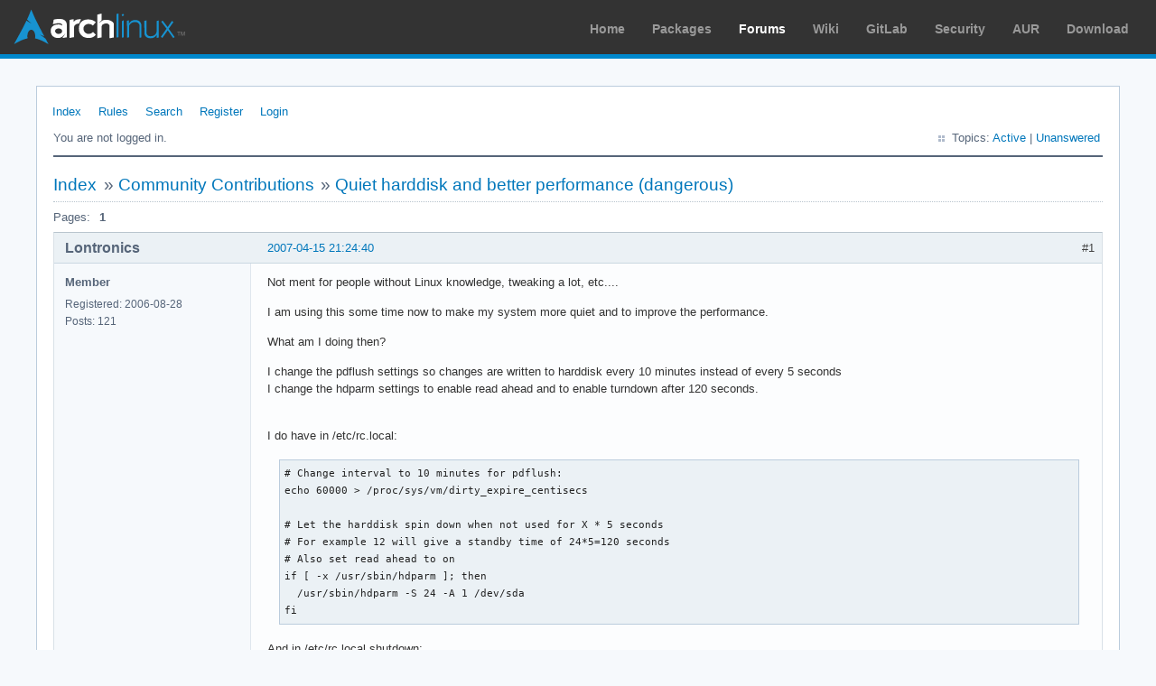

--- FILE ---
content_type: text/html; charset=utf-8
request_url: https://bbs.archlinux.org/viewtopic.php?pid=244247
body_size: 6027
content:
<!DOCTYPE html PUBLIC "-//W3C//DTD XHTML 1.0 Strict//EN" "http://www.w3.org/TR/xhtml1/DTD/xhtml1-strict.dtd">
<html xmlns="http://www.w3.org/1999/xhtml" xml:lang="en" lang="en" dir="ltr">
<head>
<meta http-equiv="Content-Type" content="text/html; charset=utf-8" />
<meta name="viewport" content="width=device-width, initial-scale=1, shrink-to-fit=no">
<title>Quiet harddisk and better performance (dangerous) / Community Contributions / Arch Linux Forums</title>
<link rel="stylesheet" type="text/css" href="style/ArchLinux.css" />
<link rel="canonical" href="viewtopic.php?id=31992" title="Page 1" />
<link rel="alternate" type="application/atom+xml" href="extern.php?action=feed&amp;tid=31992&amp;type=atom" title="Atom topic feed" />
    <link rel="stylesheet" media="screen" href="style/ArchLinux/arch.css?v=5"/>
        <link rel="stylesheet" media="screen" href="style/ArchLinux/archnavbar.css?v=5"/>
    
<link rel="shortcut icon" href="style/ArchLinux/favicon.ico" />
</head>

<body>
<div id="archnavbar" class="anb-forum">
	<div id="archnavbarlogo"><h1><a href="http://archlinux.org/">Arch Linux</a></h1></div>
	<div id="archnavbarmenu">
		<ul id="archnavbarlist">
			<li id="anb-home"><a href="http://archlinux.org/">Home</a></li><li id="anb-packages"><a href="http://archlinux.org/packages/">Packages</a></li><li id="anb-forums" class="anb-selected"><a href="https://bbs.archlinux.org/">Forums</a></li><li id="anb-wiki"><a href="https://wiki.archlinux.org/">Wiki</a></li><li id="anb-gitlab"><a href="https://gitlab.archlinux.org/archlinux">GitLab</a></li><li id="anb-security"><a href="https://security.archlinux.org/">Security</a></li><li id="anb-aur"><a href="https://aur.archlinux.org/">AUR</a></li><li id="anb-download"><a href="http://archlinux.org/download/">Download</a></li>		</ul>
	</div>
</div>


<div id="punviewtopic" class="pun">
<div class="top-box"></div>
<div class="punwrap">

<div id="brdheader" class="block">
	<div class="box">
		<div id="brdmenu" class="inbox">
			<ul>
				<li id="navindex" class="isactive"><a href="index.php">Index</a></li>
				<li id="navrules"><a href="misc.php?action=rules">Rules</a></li>
				<li id="navsearch"><a href="search.php">Search</a></li>
				<li id="navregister"><a href="register.php">Register</a></li>
				<li id="navlogin"><a href="login.php">Login</a></li>
			</ul>
		</div>
		<div id="brdwelcome" class="inbox">
			<p class="conl">You are not logged in.</p>
			<ul class="conr">
				<li><span>Topics: <a href="search.php?action=show_recent" title="Find topics with recent posts.">Active</a> | <a href="search.php?action=show_unanswered" title="Find topics with no replies.">Unanswered</a></span></li>
			</ul>
			<div class="clearer"></div>
		</div>
	</div>
</div>



<div id="brdmain">
<div class="linkst">
	<div class="inbox crumbsplus">
		<ul class="crumbs">
			<li><a href="index.php">Index</a></li>
			<li><span>»&#160;</span><a href="viewforum.php?id=27">Community Contributions</a></li>
			<li><span>»&#160;</span><strong><a href="viewtopic.php?id=31992">Quiet harddisk and better performance (dangerous)</a></strong></li>
		</ul>
		<div class="pagepost">
			<p class="pagelink conl"><span class="pages-label">Pages: </span><strong class="item1">1</strong></p>
		</div>
		<div class="clearer"></div>
	</div>
</div>

<div id="p243743" class="blockpost rowodd firstpost blockpost1">
	<h2><span><span class="conr">#1</span> <a href="viewtopic.php?pid=243743#p243743">2007-04-15 21:24:40</a></span></h2>
	<div class="box">
		<div class="inbox">
			<div class="postbody">
				<div class="postleft">
					<dl>
						<dt><strong>Lontronics</strong></dt>
						<dd class="usertitle"><strong>Member</strong></dd>
						<dd><span>Registered: 2006-08-28</span></dd>
						<dd><span>Posts: 121</span></dd>
					</dl>
				</div>
				<div class="postright">
					<h3>Quiet harddisk and better performance (dangerous)</h3>
					<div class="postmsg">
						<p>Not ment for people without Linux knowledge, tweaking a lot, etc....</p><p>I am using this some time now to make my system more quiet and to improve the performance.</p><p>What am I doing then?</p><p>I change the pdflush settings so changes are written to harddisk every 10 minutes instead of every 5 seconds<br />I change the hdparm settings to enable read ahead and to enable turndown after 120 seconds.</p><br /><p>I do have in /etc/rc.local:</p><div class="codebox"><pre><code># Change interval to 10 minutes for pdflush:
echo 60000 &gt; /proc/sys/vm/dirty_expire_centisecs

# Let the harddisk spin down when not used for X * 5 seconds
# For example 12 will give a standby time of 24*5=120 seconds
# Also set read ahead to on
if [ -x /usr/sbin/hdparm ]; then
  /usr/sbin/hdparm -S 24 -A 1 /dev/sda
fi</code></pre></div><p>And in /etc/rc.local.shutdown:</p><div class="codebox"><pre><code>#
# Change interval for pdflush to normal:
#
echo 500 &gt; /proc/sys/vm/dirty_expire_centisecs

# Disable standby (spindown)
if [ -x /usr/sbin/hdparm ]; then
  /usr/sbin/hdparm -S 0 /dev/sda
fi</code></pre></div><p>The last part to be sure everything is written to disk on shutdown, although this should not be neccessary.</p><p>Again, for your own risc, <strong>not neccessary to tell me it is not smart to do this</strong>, I am happy with it <img src="https://bbs.archlinux.org/img/smilies/wink.png" width="15" height="15" alt="wink" /></p><p>Jan</p>
					</div>
				</div>
			</div>
		</div>
		<div class="inbox">
			<div class="postfoot clearb">
				<div class="postfootleft"><p><span>Offline</span></p></div>
			</div>
		</div>
	</div>
</div>

<div id="p243751" class="blockpost roweven">
	<h2><span><span class="conr">#2</span> <a href="viewtopic.php?pid=243751#p243751">2007-04-15 21:51:41</a></span></h2>
	<div class="box">
		<div class="inbox">
			<div class="postbody">
				<div class="postleft">
					<dl>
						<dt><strong>byte</strong></dt>
						<dd class="usertitle"><strong>Member</strong></dd>
						<dd class="postavatar"><img src="https://bbs.archlinux.org/img/avatars/5979.jpg?m=1572193439" width="80" height="80" alt="" /></dd>
						<dd><span>From: Düsseldorf (DE)</span></dd>
						<dd><span>Registered: 2006-05-01</span></dd>
						<dd><span>Posts: 2,046</span></dd>
					</dl>
				</div>
				<div class="postright">
					<h3>Re: Quiet harddisk and better performance (dangerous)</h3>
					<div class="postmsg">
						<p>Regarding silent harddisks: hdparm -M quiet /dev/....</p>
					</div>
					<div class="postsignature postmsg"><hr /><p>1000</p></div>
				</div>
			</div>
		</div>
		<div class="inbox">
			<div class="postfoot clearb">
				<div class="postfootleft"><p><span>Offline</span></p></div>
			</div>
		</div>
	</div>
</div>

<div id="p243752" class="blockpost rowodd">
	<h2><span><span class="conr">#3</span> <a href="viewtopic.php?pid=243752#p243752">2007-04-15 21:56:07</a></span></h2>
	<div class="box">
		<div class="inbox">
			<div class="postbody">
				<div class="postleft">
					<dl>
						<dt><strong>Lontronics</strong></dt>
						<dd class="usertitle"><strong>Member</strong></dd>
						<dd><span>Registered: 2006-08-28</span></dd>
						<dd><span>Posts: 121</span></dd>
					</dl>
				</div>
				<div class="postright">
					<h3>Re: Quiet harddisk and better performance (dangerous)</h3>
					<div class="postmsg">
						<p>Hi Byte,</p><p>I have experimented with the -M setting and it is noticable, but spindown is more quiet ofcourse.<br />It depends on the way you are using your system.<br />When the harddisk is used a lot, it will never spindown and then it is better to use the -M setting.</p><p>Btw, they say a lower setting (more quiet) will give a decreased performance of the harddisk, but I never noticed it.<br />So I think for most users it is save to use the -M setting with a low numer (0-128, the &#039;quiet&#039; setting = 128).</p><p>Jan</p>
					</div>
				</div>
			</div>
		</div>
		<div class="inbox">
			<div class="postfoot clearb">
				<div class="postfootleft"><p><span>Offline</span></p></div>
			</div>
		</div>
	</div>
</div>

<div id="p243832" class="blockpost roweven">
	<h2><span><span class="conr">#4</span> <a href="viewtopic.php?pid=243832#p243832">2007-04-16 10:31:54</a></span></h2>
	<div class="box">
		<div class="inbox">
			<div class="postbody">
				<div class="postleft">
					<dl>
						<dt><strong>[vEX]</strong></dt>
						<dd class="usertitle"><strong>Member</strong></dd>
						<dd class="postavatar"><img src="https://bbs.archlinux.org/img/avatars/8221.jpg?m=1572193439" width="80" height="78" alt="" /></dd>
						<dd><span>From: Sweden</span></dd>
						<dd><span>Registered: 2006-11-23</span></dd>
						<dd><span>Posts: 450</span></dd>
					</dl>
				</div>
				<div class="postright">
					<h3>Re: Quiet harddisk and better performance (dangerous)</h3>
					<div class="postmsg">
						<p>If your harddrive supports it, get the manufacturers diagnostics program and adjust the AAM setting to change the performance/noise ratio. Did it on my Samsung Spinpoint P120 and it&#039;s quite a difference!</p>
						<p class="postedit"><em>Last edited by [vEX] (2007-04-16 10:32:03)</em></p>
					</div>
					<div class="postsignature postmsg"><hr /><p>PC: Antec P182B | Asus P8Z77-V PRO | Intel i5 3570k | 16GB DDR3 | GeForce 450GTS | 4TB HDD | Pioneer BDR-207D | Asus Xonar DX | Altec Lansing CS21 | Eizo EV2736W-BK | Arch Linux x86_64<br />HTPC: Antec NSK2480 | ASUS M3A78-EM (AMD 780G) | AMD Athlon X3 425 | 8GB DDR2 | GeForce G210 | 2TB HDD | Arch Linux x86_64<br />Server: Raspberry Pi (model B) | 512MB RAM | 750GB HDD | Arch Linux ARM</p></div>
				</div>
			</div>
		</div>
		<div class="inbox">
			<div class="postfoot clearb">
				<div class="postfootleft"><p><span>Offline</span></p></div>
			</div>
		</div>
	</div>
</div>

<div id="p244029" class="blockpost rowodd">
	<h2><span><span class="conr">#5</span> <a href="viewtopic.php?pid=244029#p244029">2007-04-17 02:14:44</a></span></h2>
	<div class="box">
		<div class="inbox">
			<div class="postbody">
				<div class="postleft">
					<dl>
						<dt><strong>deficite</strong></dt>
						<dd class="usertitle"><strong>Member</strong></dd>
						<dd class="postavatar"><img src="https://bbs.archlinux.org/img/avatars/3831.gif?m=1572193442" width="80" height="70" alt="" /></dd>
						<dd><span>From: Augusta, GA</span></dd>
						<dd><span>Registered: 2005-06-02</span></dd>
						<dd><span>Posts: 693</span></dd>
					</dl>
				</div>
				<div class="postright">
					<h3>Re: Quiet harddisk and better performance (dangerous)</h3>
					<div class="postmsg">
						<p>Personally I wouldn&#039;t mind if my hard drive shook my windows with loudness if it&#039;d just go faster than ATA100. <img src="https://bbs.archlinux.org/img/smilies/sad.png" width="15" height="15" alt="sad" /></p>
					</div>
				</div>
			</div>
		</div>
		<div class="inbox">
			<div class="postfoot clearb">
				<div class="postfootleft"><p><span>Offline</span></p></div>
			</div>
		</div>
	</div>
</div>

<div id="p244192" class="blockpost roweven">
	<h2><span><span class="conr">#6</span> <a href="viewtopic.php?pid=244192#p244192">2007-04-17 18:46:30</a></span></h2>
	<div class="box">
		<div class="inbox">
			<div class="postbody">
				<div class="postleft">
					<dl>
						<dt><strong>Cagnulein</strong></dt>
						<dd class="usertitle"><strong>Member</strong></dd>
						<dd><span>From: Modena, Italy</span></dd>
						<dd><span>Registered: 2006-04-03</span></dd>
						<dd><span>Posts: 260</span></dd>
						<dd class="usercontacts"><span class="website"><a href="http://cagnulein.no-ip.info/wordpress/" rel="nofollow">Website</a></span></dd>
					</dl>
				</div>
				<div class="postright">
					<h3>Re: Quiet harddisk and better performance (dangerous)</h3>
					<div class="postmsg">
						<div class="codebox"><pre><code>[20:44:10 - 0/54 Mail - /root/.gaim]# hdparm -M128 /dev/hda

/dev/hda:
 setting acoustic management to 128
 acoustic     =  0 (128=quiet ... 254=fast)
[20:45:22 - 0/54 Mail - /root/.gaim]# hdparm -M128 /dev/hdb

/dev/hdb:
 setting acoustic management to 128
 acoustic     =  0 (128=quiet ... 254=fast)</code></pre></div><p>what did i do wrong?</p>
					</div>
					<div class="postsignature postmsg"><hr /><p>[Blog] <a href="http://cagnulein.no-ip.info/wordpress/" rel="nofollow">http://cagnulein.no-ip.info/wordpress/</a></p></div>
				</div>
			</div>
		</div>
		<div class="inbox">
			<div class="postfoot clearb">
				<div class="postfootleft"><p><span>Offline</span></p></div>
			</div>
		</div>
	</div>
</div>

<div id="p244194" class="blockpost rowodd">
	<h2><span><span class="conr">#7</span> <a href="viewtopic.php?pid=244194#p244194">2007-04-17 18:59:04</a></span></h2>
	<div class="box">
		<div class="inbox">
			<div class="postbody">
				<div class="postleft">
					<dl>
						<dt><strong>Lontronics</strong></dt>
						<dd class="usertitle"><strong>Member</strong></dd>
						<dd><span>Registered: 2006-08-28</span></dd>
						<dd><span>Posts: 121</span></dd>
					</dl>
				</div>
				<div class="postright">
					<h3>Re: Quiet harddisk and better performance (dangerous)</h3>
					<div class="postmsg">
						<p>Not working with your (old??) harddisks..</p><p>Probably no acoustic management?</p>
						<p class="postedit"><em>Last edited by Lontronics (2007-04-17 18:59:21)</em></p>
					</div>
				</div>
			</div>
		</div>
		<div class="inbox">
			<div class="postfoot clearb">
				<div class="postfootleft"><p><span>Offline</span></p></div>
			</div>
		</div>
	</div>
</div>

<div id="p244224" class="blockpost roweven">
	<h2><span><span class="conr">#8</span> <a href="viewtopic.php?pid=244224#p244224">2007-04-17 21:17:57</a></span></h2>
	<div class="box">
		<div class="inbox">
			<div class="postbody">
				<div class="postleft">
					<dl>
						<dt><strong>Cagnulein</strong></dt>
						<dd class="usertitle"><strong>Member</strong></dd>
						<dd><span>From: Modena, Italy</span></dd>
						<dd><span>Registered: 2006-04-03</span></dd>
						<dd><span>Posts: 260</span></dd>
						<dd class="usercontacts"><span class="website"><a href="http://cagnulein.no-ip.info/wordpress/" rel="nofollow">Website</a></span></dd>
					</dl>
				</div>
				<div class="postright">
					<h3>Re: Quiet harddisk and better performance (dangerous)</h3>
					<div class="postmsg">
						<p>does hdparm should show if acoustic management is supported?</p><div class="codebox"><pre class="vscroll"><code>[23:15:43 - 0/54 Mail - /root/.gaim]# hdparm -i /dev/hda

/dev/hda:

 Model=QUANTUM FIREBALLlct20 30, FwRev=APL.0900, SerialNo=353105362650
 Config={ HardSect NotMFM HdSw&gt;15uSec Fixed DTR&gt;10Mbs }
 RawCHS=16383/16/63, TrkSize=32256, SectSize=21298, ECCbytes=4
 BuffType=DualPortCache, BuffSize=418kB, MaxMultSect=8, MultSect=8
 CurCHS=16383/16/63, CurSects=16514064, LBA=yes, LBAsects=58633344
 IORDY=on/off, tPIO={min:120,w/IORDY:120}, tDMA={min:120,rec:120}
 PIO modes:  pio0 pio1 pio2 pio3 pio4
 DMA modes:  mdma0 mdma1 mdma2
 UDMA modes: udma0 udma1 udma2 udma3 udma4 *udma5 udma3 udma4 *udma5
 AdvancedPM=no WriteCache=enabled
 Drive conforms to: ATA/ATAPI-5 T13 1321D revision 1:  ATA/ATAPI-1 ATA/ATAPI-2 ATA/ATAPI-3 ATA/ATAPI-4 ATA/ATAPI-5

 * signifies the current active mode

[23:16:22 - 0/54 Mail - /root/.gaim]# hdparm -i /dev/hdb

/dev/hdb:

 Model=MAXTOR 6L080J4, FwRev=A93.0500, SerialNo=664211440532
 Config={ HardSect NotMFM HdSw&gt;15uSec Fixed DTR&gt;10Mbs }
 RawCHS=16383/16/63, TrkSize=32256, SectSize=21298, ECCbytes=4
 BuffType=DualPortCache, BuffSize=1819kB, MaxMultSect=16, MultSect=16
 CurCHS=16383/16/63, CurSects=16514064, LBA=yes, LBAsects=156349375
 IORDY=on/off, tPIO={min:120,w/IORDY:120}, tDMA={min:120,rec:120}
 PIO modes:  pio0 pio1 pio2 pio3 pio4
 DMA modes:  mdma0 mdma1 mdma2
 UDMA modes: udma0 udma1 udma2 udma3 udma4 udma5 udma3 udma4 udma5 *udma6
 AdvancedPM=no WriteCache=enabled
 Drive conforms to: ATA/ATAPI-5 T13 1321D revision 1:  ATA/ATAPI-1 ATA/ATAPI-2 ATA/ATAPI-3 ATA/ATAPI-4 ATA/ATAPI-5

 * signifies the current active mode</code></pre></div>
					</div>
					<div class="postsignature postmsg"><hr /><p>[Blog] <a href="http://cagnulein.no-ip.info/wordpress/" rel="nofollow">http://cagnulein.no-ip.info/wordpress/</a></p></div>
				</div>
			</div>
		</div>
		<div class="inbox">
			<div class="postfoot clearb">
				<div class="postfootleft"><p><span>Offline</span></p></div>
			</div>
		</div>
	</div>
</div>

<div id="p244247" class="blockpost rowodd">
	<h2><span><span class="conr">#9</span> <a href="viewtopic.php?pid=244247#p244247">2007-04-17 23:41:26</a></span></h2>
	<div class="box">
		<div class="inbox">
			<div class="postbody">
				<div class="postleft">
					<dl>
						<dt><strong>byte</strong></dt>
						<dd class="usertitle"><strong>Member</strong></dd>
						<dd class="postavatar"><img src="https://bbs.archlinux.org/img/avatars/5979.jpg?m=1572193439" width="80" height="80" alt="" /></dd>
						<dd><span>From: Düsseldorf (DE)</span></dd>
						<dd><span>Registered: 2006-05-01</span></dd>
						<dd><span>Posts: 2,046</span></dd>
					</dl>
				</div>
				<div class="postright">
					<h3>Re: Quiet harddisk and better performance (dangerous)</h3>
					<div class="postmsg">
						<p>hdparm -I, not -i. Look for &quot;Automatic Acoustic Management feature set&quot;</p>
					</div>
					<div class="postsignature postmsg"><hr /><p>1000</p></div>
				</div>
			</div>
		</div>
		<div class="inbox">
			<div class="postfoot clearb">
				<div class="postfootleft"><p><span>Offline</span></p></div>
			</div>
		</div>
	</div>
</div>

<div id="p244319" class="blockpost roweven">
	<h2><span><span class="conr">#10</span> <a href="viewtopic.php?pid=244319#p244319">2007-04-18 04:58:04</a></span></h2>
	<div class="box">
		<div class="inbox">
			<div class="postbody">
				<div class="postleft">
					<dl>
						<dt><strong>Cagnulein</strong></dt>
						<dd class="usertitle"><strong>Member</strong></dd>
						<dd><span>From: Modena, Italy</span></dd>
						<dd><span>Registered: 2006-04-03</span></dd>
						<dd><span>Posts: 260</span></dd>
						<dd class="usercontacts"><span class="website"><a href="http://cagnulein.no-ip.info/wordpress/" rel="nofollow">Website</a></span></dd>
					</dl>
				</div>
				<div class="postright">
					<h3>Re: Quiet harddisk and better performance (dangerous)</h3>
					<div class="postmsg">
						<p>thanks byte</p><div class="codebox"><pre class="vscroll"><code>[23:27:53 - 0/55 Mail - /root/.gaim]# hdparm -I /dev/hda

/dev/hda:

ATA device, with non-removable media
        Model Number:       QUANTUM FIREBALLlct20 30
        Serial Number:      353105362650
        Firmware Revision:  APL.0900
Standards:
        Used: ATA/ATAPI-5 T13 1321D revision 1
        Supported: 5 4 3 &amp; some of 6
Configuration:
        Logical         max     current
        cylinders       16383   16383
        heads           16      16
        sectors/track   63      63
        --
        CHS current addressable sectors:   16514064
        LBA    user addressable sectors:   58633344
        device size with M = 1024*1024:       28629 MBytes
        device size with M = 1000*1000:       30020 MBytes (30 GB)
Capabilities:
        LBA, IORDY(can be disabled)
        bytes avail on r/w long: 4
        Standby timer values: spec&#039;d by Vendor, no device specific minimum
        R/W multiple sector transfer: Max = 8   Current = 8
        DMA: mdma0 mdma1 mdma2 udma0 udma1 udma2 udma3 udma4 *udma5
             Cycle time: min=120ns recommended=120ns
        PIO: pio0 pio1 pio2 pio3 pio4
             Cycle time: no flow control=120ns  IORDY flow control=120ns
Commands/features:
        Enabled Supported:
           *    SMART feature set
                Security Mode feature set
           *    Power Management feature set
           *    Write cache
           *    Look-ahead
           *    Host Protected Area feature set
           *    WRITE_BUFFER command
           *    READ_BUFFER command
           *    DOWNLOAD_MICROCODE
                SET_MAX security extension
                Automatic Acoustic Management feature set
Security:
        Master password revision code = 65534
                supported
        not     enabled
        not     locked
        not     frozen
        not     expired: security count
        not     supported: enhanced erase
        34min for SECURITY ERASE UNIT.
Checksum: correct
[06:55:22 - 0/66 Mail - /root/.gaim]# hdparm -I /dev/hdb

/dev/hdb:

ATA device, with non-removable media
        Model Number:       MAXTOR 6L080J4
        Serial Number:      664211440532
        Firmware Revision:  A93.0500
Standards:
        Used: ATA/ATAPI-5 T13 1321D revision 1
        Supported: 5 4 3 &amp; some of 6
Configuration:
        Logical         max     current
        cylinders       16383   16383
        heads           16      16
        sectors/track   63      63
        --
        CHS current addressable sectors:   16514064
        LBA    user addressable sectors:  156355584
        device size with M = 1024*1024:       76345 MBytes
        device size with M = 1000*1000:       80054 MBytes (80 GB)
Capabilities:
        LBA, IORDY(can be disabled)
        bytes avail on r/w long: 4
        Standby timer values: spec&#039;d by Vendor, no device specific minimum
        R/W multiple sector transfer: Max = 16  Current = 16
        Recommended acoustic management value: 128, current value: 128
        DMA: mdma0 mdma1 mdma2 udma0 udma1 udma2 udma3 udma4 udma5 *udma6
             Cycle time: min=120ns recommended=120ns
        PIO: pio0 pio1 pio2 pio3 pio4
             Cycle time: no flow control=120ns  IORDY flow control=120ns
Commands/features:
        Enabled Supported:
           *    SMART feature set
                Security Mode feature set
           *    Power Management feature set
           *    Write cache
           *    Look-ahead
           *    Host Protected Area feature set
           *    WRITE_BUFFER command
           *    READ_BUFFER command
           *    DOWNLOAD_MICROCODE
                SET_MAX security extension
           *    Automatic Acoustic Management feature set
           *    Device Configuration Overlay feature set
           *    Mandatory FLUSH_CACHE
           *    SMART error logging
           *    SMART self-test
Security:
        Master password revision code = 65534
                supported
        not     enabled
        not     locked
        not     frozen
        not     expired: security count
        not     supported: enhanced erase
        40min for SECURITY ERASE UNIT.
HW reset results:
        CBLID- above Vih
        Device num = 1 determined by the jumper
Checksum: correct</code></pre></div><p>hda dosn&#039;t support it, but hdb does it instead...how could it be possible?</p>
					</div>
					<div class="postsignature postmsg"><hr /><p>[Blog] <a href="http://cagnulein.no-ip.info/wordpress/" rel="nofollow">http://cagnulein.no-ip.info/wordpress/</a></p></div>
				</div>
			</div>
		</div>
		<div class="inbox">
			<div class="postfoot clearb">
				<div class="postfootleft"><p><span>Offline</span></p></div>
			</div>
		</div>
	</div>
</div>

<div id="p244332" class="blockpost rowodd">
	<h2><span><span class="conr">#11</span> <a href="viewtopic.php?pid=244332#p244332">2007-04-18 06:17:24</a></span></h2>
	<div class="box">
		<div class="inbox">
			<div class="postbody">
				<div class="postleft">
					<dl>
						<dt><strong>drakosha</strong></dt>
						<dd class="usertitle"><strong>Member</strong></dd>
						<dd class="postavatar"><img src="https://bbs.archlinux.org/img/avatars/5015.gif?m=1572193442" width="80" height="77" alt="" /></dd>
						<dd><span>Registered: 2006-01-03</span></dd>
						<dd><span>Posts: 253</span></dd>
						<dd class="usercontacts"><span class="website"><a href="http://linux4all.blogsome.com/" rel="nofollow">Website</a></span></dd>
					</dl>
				</div>
				<div class="postright">
					<h3>Re: Quiet harddisk and better performance (dangerous)</h3>
					<div class="postmsg">
						<p>Combined with this post, you are one brave user <img src="https://bbs.archlinux.org/img/smilies/smile.png" width="15" height="15" alt="smile" /> <a href="http://bbs.archlinux.org/viewtopic.php?id=31993" rel="nofollow">http://bbs.archlinux.org/viewtopic.php?id=31993</a></p>
					</div>
				</div>
			</div>
		</div>
		<div class="inbox">
			<div class="postfoot clearb">
				<div class="postfootleft"><p><span>Offline</span></p></div>
			</div>
		</div>
	</div>
</div>

<div id="p244351" class="blockpost roweven">
	<h2><span><span class="conr">#12</span> <a href="viewtopic.php?pid=244351#p244351">2007-04-18 09:23:10</a></span></h2>
	<div class="box">
		<div class="inbox">
			<div class="postbody">
				<div class="postleft">
					<dl>
						<dt><strong>iphitus</strong></dt>
						<dd class="usertitle"><strong>Forum Fellow</strong></dd>
						<dd><span>From: Melbourne, Australia</span></dd>
						<dd><span>Registered: 2004-10-09</span></dd>
						<dd><span>Posts: 4,927</span></dd>
					</dl>
				</div>
				<div class="postright">
					<h3>Re: Quiet harddisk and better performance (dangerous)</h3>
					<div class="postmsg">
						<p>Only thing i&#039;m concerned about with this, is hard drive wear. This will cause your hdd to be spun up and down, at least every ten minutes, most probably more. </p><p>Desktop hard drives aren&#039;t rated for anywhere as near as many spin cycles as a laptop hard drive.</p><p>On a laptop, or even a desktop, I suggest you use laptop-mode-tools, as this handles the issue a lot more smartly.</p><p>James</p>
						<p class="postedit"><em>Last edited by iphitus (2007-04-18 09:24:11)</em></p>
					</div>
				</div>
			</div>
		</div>
		<div class="inbox">
			<div class="postfoot clearb">
				<div class="postfootleft"><p><span>Offline</span></p></div>
			</div>
		</div>
	</div>
</div>

<div id="p244453" class="blockpost rowodd">
	<h2><span><span class="conr">#13</span> <a href="viewtopic.php?pid=244453#p244453">2007-04-18 18:01:06</a></span></h2>
	<div class="box">
		<div class="inbox">
			<div class="postbody">
				<div class="postleft">
					<dl>
						<dt><strong>Lontronics</strong></dt>
						<dd class="usertitle"><strong>Member</strong></dd>
						<dd><span>Registered: 2006-08-28</span></dd>
						<dd><span>Posts: 121</span></dd>
					</dl>
				</div>
				<div class="postright">
					<h3>Re: Quiet harddisk and better performance (dangerous)</h3>
					<div class="postmsg">
						<p>Hi Iphitus,</p><p>About your point of spun up and down, I do not agree with you.<br />The harddisk is only spunning down after you have not used it for 10 minutes.<br />This is only true when doing a lot of browsing etc.... and not opening programs, files etc....</p><p>The nice thing is you are using much less power because your harddisk is not spunning, and it is much more quiet.</p><p>And I really wonder if the harddisk wear is much more when spunning up and down then spunning continously.<br />Probably you are right, but then I do still prefer more wear and a quiet en energy-saving setup which is also a little faster for normal usage <img src="https://bbs.archlinux.org/img/smilies/wink.png" width="15" height="15" alt="wink" /></p><p>Jan</p>
					</div>
				</div>
			</div>
		</div>
		<div class="inbox">
			<div class="postfoot clearb">
				<div class="postfootleft"><p><span>Offline</span></p></div>
			</div>
		</div>
	</div>
</div>

<div class="postlinksb">
	<div class="inbox crumbsplus">
		<div class="pagepost">
			<p class="pagelink conl"><span class="pages-label">Pages: </span><strong class="item1">1</strong></p>
		</div>
		<ul class="crumbs">
			<li><a href="index.php">Index</a></li>
			<li><span>»&#160;</span><a href="viewforum.php?id=27">Community Contributions</a></li>
			<li><span>»&#160;</span><strong><a href="viewtopic.php?id=31992">Quiet harddisk and better performance (dangerous)</a></strong></li>
		</ul>
		<div class="clearer"></div>
	</div>
</div>
</div>

<div id="brdfooter" class="block">
	<h2><span>Board footer</span></h2>
	<div class="box">
		<div id="brdfooternav" class="inbox">
			<div class="conl">
				<form id="qjump" method="get" action="viewforum.php">
					<div><label><span>Jump to<br /></span>
					<select name="id" onchange="window.location=('viewforum.php?id='+this.options[this.selectedIndex].value)">
						<optgroup label="Technical Issues and Assistance">
							<option value="23">Newbie Corner</option>
							<option value="17">Installation</option>
							<option value="22">Kernel &amp; Hardware</option>
							<option value="18">Applications &amp; Desktop Environments</option>
							<option value="31">Laptop Issues</option>
							<option value="8">Networking, Server, and Protection</option>
							<option value="32">Multimedia and Games</option>
							<option value="51">Arch Linux Guided Installer</option>
							<option value="50">System Administration</option>
							<option value="35">Other Architectures</option>
						</optgroup>
						<optgroup label="Arch-centric">
							<option value="24">Announcements, Package &amp; Security Advisories</option>
							<option value="1">Arch Discussion</option>
							<option value="13">Forum &amp; Wiki discussion</option>
						</optgroup>
						<optgroup label="Pacman Upgrades, Packaging &amp; AUR">
							<option value="44">Pacman &amp; Package Upgrade Issues</option>
							<option value="49">[testing] Repo Forum</option>
							<option value="4">Creating &amp; Modifying Packages</option>
							<option value="38">AUR Issues, Discussion &amp; PKGBUILD Requests</option>
						</optgroup>
						<optgroup label="Contributions &amp; Discussion">
							<option value="20">GNU/Linux Discussion</option>
							<option value="27" selected="selected">Community Contributions</option>
							<option value="33">Programming &amp; Scripting</option>
							<option value="30">Other Languages</option>
							<option value="47">Artwork and Screenshots</option>
						</optgroup>
					</select></label>
					<input type="submit" value=" Go " accesskey="g" />
					</div>
				</form>
			</div>
			<div class="conr">
				<p id="feedlinks"><span class="atom"><a href="extern.php?action=feed&amp;tid=31992&amp;type=atom">Atom topic feed</a></span></p>
				<p id="poweredby">Powered by <a href="http://fluxbb.org/">FluxBB</a></p>
			</div>
			<div class="clearer"></div>
		</div>
	</div>
</div>



</div>
<div class="end-box"></div>
</div>

</body>
</html>
